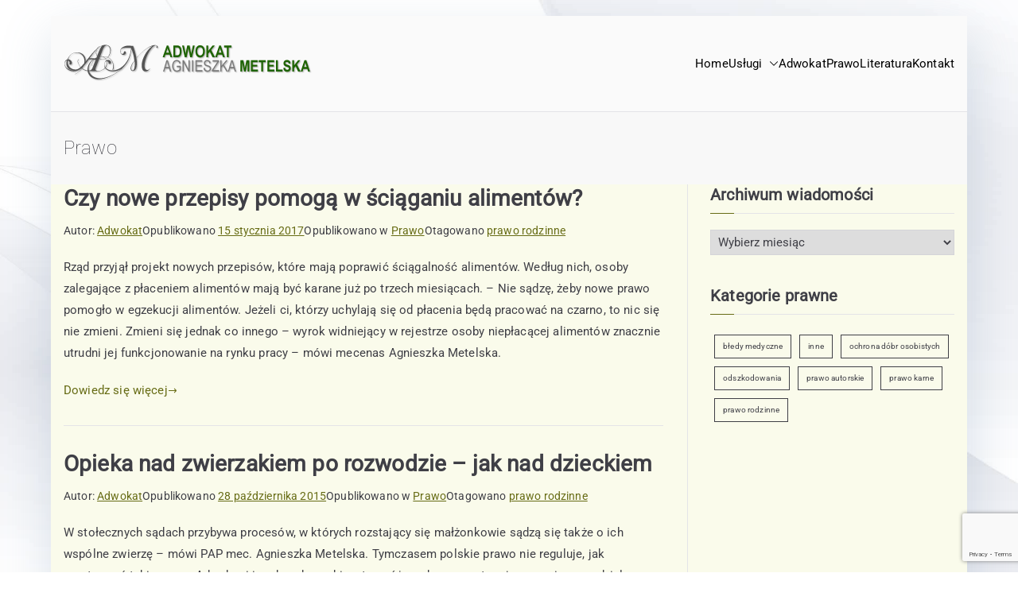

--- FILE ---
content_type: text/html; charset=utf-8
request_url: https://www.google.com/recaptcha/api2/anchor?ar=1&k=6LcD6c0UAAAAAOhQUC8N89euueIIYf-n4Ohk2RpE&co=aHR0cHM6Ly9hZ25pZXN6a2FtZXRlbHNrYS5jb206NDQz&hl=en&v=PoyoqOPhxBO7pBk68S4YbpHZ&size=invisible&anchor-ms=20000&execute-ms=30000&cb=xpsstqimpnt5
body_size: 48720
content:
<!DOCTYPE HTML><html dir="ltr" lang="en"><head><meta http-equiv="Content-Type" content="text/html; charset=UTF-8">
<meta http-equiv="X-UA-Compatible" content="IE=edge">
<title>reCAPTCHA</title>
<style type="text/css">
/* cyrillic-ext */
@font-face {
  font-family: 'Roboto';
  font-style: normal;
  font-weight: 400;
  font-stretch: 100%;
  src: url(//fonts.gstatic.com/s/roboto/v48/KFO7CnqEu92Fr1ME7kSn66aGLdTylUAMa3GUBHMdazTgWw.woff2) format('woff2');
  unicode-range: U+0460-052F, U+1C80-1C8A, U+20B4, U+2DE0-2DFF, U+A640-A69F, U+FE2E-FE2F;
}
/* cyrillic */
@font-face {
  font-family: 'Roboto';
  font-style: normal;
  font-weight: 400;
  font-stretch: 100%;
  src: url(//fonts.gstatic.com/s/roboto/v48/KFO7CnqEu92Fr1ME7kSn66aGLdTylUAMa3iUBHMdazTgWw.woff2) format('woff2');
  unicode-range: U+0301, U+0400-045F, U+0490-0491, U+04B0-04B1, U+2116;
}
/* greek-ext */
@font-face {
  font-family: 'Roboto';
  font-style: normal;
  font-weight: 400;
  font-stretch: 100%;
  src: url(//fonts.gstatic.com/s/roboto/v48/KFO7CnqEu92Fr1ME7kSn66aGLdTylUAMa3CUBHMdazTgWw.woff2) format('woff2');
  unicode-range: U+1F00-1FFF;
}
/* greek */
@font-face {
  font-family: 'Roboto';
  font-style: normal;
  font-weight: 400;
  font-stretch: 100%;
  src: url(//fonts.gstatic.com/s/roboto/v48/KFO7CnqEu92Fr1ME7kSn66aGLdTylUAMa3-UBHMdazTgWw.woff2) format('woff2');
  unicode-range: U+0370-0377, U+037A-037F, U+0384-038A, U+038C, U+038E-03A1, U+03A3-03FF;
}
/* math */
@font-face {
  font-family: 'Roboto';
  font-style: normal;
  font-weight: 400;
  font-stretch: 100%;
  src: url(//fonts.gstatic.com/s/roboto/v48/KFO7CnqEu92Fr1ME7kSn66aGLdTylUAMawCUBHMdazTgWw.woff2) format('woff2');
  unicode-range: U+0302-0303, U+0305, U+0307-0308, U+0310, U+0312, U+0315, U+031A, U+0326-0327, U+032C, U+032F-0330, U+0332-0333, U+0338, U+033A, U+0346, U+034D, U+0391-03A1, U+03A3-03A9, U+03B1-03C9, U+03D1, U+03D5-03D6, U+03F0-03F1, U+03F4-03F5, U+2016-2017, U+2034-2038, U+203C, U+2040, U+2043, U+2047, U+2050, U+2057, U+205F, U+2070-2071, U+2074-208E, U+2090-209C, U+20D0-20DC, U+20E1, U+20E5-20EF, U+2100-2112, U+2114-2115, U+2117-2121, U+2123-214F, U+2190, U+2192, U+2194-21AE, U+21B0-21E5, U+21F1-21F2, U+21F4-2211, U+2213-2214, U+2216-22FF, U+2308-230B, U+2310, U+2319, U+231C-2321, U+2336-237A, U+237C, U+2395, U+239B-23B7, U+23D0, U+23DC-23E1, U+2474-2475, U+25AF, U+25B3, U+25B7, U+25BD, U+25C1, U+25CA, U+25CC, U+25FB, U+266D-266F, U+27C0-27FF, U+2900-2AFF, U+2B0E-2B11, U+2B30-2B4C, U+2BFE, U+3030, U+FF5B, U+FF5D, U+1D400-1D7FF, U+1EE00-1EEFF;
}
/* symbols */
@font-face {
  font-family: 'Roboto';
  font-style: normal;
  font-weight: 400;
  font-stretch: 100%;
  src: url(//fonts.gstatic.com/s/roboto/v48/KFO7CnqEu92Fr1ME7kSn66aGLdTylUAMaxKUBHMdazTgWw.woff2) format('woff2');
  unicode-range: U+0001-000C, U+000E-001F, U+007F-009F, U+20DD-20E0, U+20E2-20E4, U+2150-218F, U+2190, U+2192, U+2194-2199, U+21AF, U+21E6-21F0, U+21F3, U+2218-2219, U+2299, U+22C4-22C6, U+2300-243F, U+2440-244A, U+2460-24FF, U+25A0-27BF, U+2800-28FF, U+2921-2922, U+2981, U+29BF, U+29EB, U+2B00-2BFF, U+4DC0-4DFF, U+FFF9-FFFB, U+10140-1018E, U+10190-1019C, U+101A0, U+101D0-101FD, U+102E0-102FB, U+10E60-10E7E, U+1D2C0-1D2D3, U+1D2E0-1D37F, U+1F000-1F0FF, U+1F100-1F1AD, U+1F1E6-1F1FF, U+1F30D-1F30F, U+1F315, U+1F31C, U+1F31E, U+1F320-1F32C, U+1F336, U+1F378, U+1F37D, U+1F382, U+1F393-1F39F, U+1F3A7-1F3A8, U+1F3AC-1F3AF, U+1F3C2, U+1F3C4-1F3C6, U+1F3CA-1F3CE, U+1F3D4-1F3E0, U+1F3ED, U+1F3F1-1F3F3, U+1F3F5-1F3F7, U+1F408, U+1F415, U+1F41F, U+1F426, U+1F43F, U+1F441-1F442, U+1F444, U+1F446-1F449, U+1F44C-1F44E, U+1F453, U+1F46A, U+1F47D, U+1F4A3, U+1F4B0, U+1F4B3, U+1F4B9, U+1F4BB, U+1F4BF, U+1F4C8-1F4CB, U+1F4D6, U+1F4DA, U+1F4DF, U+1F4E3-1F4E6, U+1F4EA-1F4ED, U+1F4F7, U+1F4F9-1F4FB, U+1F4FD-1F4FE, U+1F503, U+1F507-1F50B, U+1F50D, U+1F512-1F513, U+1F53E-1F54A, U+1F54F-1F5FA, U+1F610, U+1F650-1F67F, U+1F687, U+1F68D, U+1F691, U+1F694, U+1F698, U+1F6AD, U+1F6B2, U+1F6B9-1F6BA, U+1F6BC, U+1F6C6-1F6CF, U+1F6D3-1F6D7, U+1F6E0-1F6EA, U+1F6F0-1F6F3, U+1F6F7-1F6FC, U+1F700-1F7FF, U+1F800-1F80B, U+1F810-1F847, U+1F850-1F859, U+1F860-1F887, U+1F890-1F8AD, U+1F8B0-1F8BB, U+1F8C0-1F8C1, U+1F900-1F90B, U+1F93B, U+1F946, U+1F984, U+1F996, U+1F9E9, U+1FA00-1FA6F, U+1FA70-1FA7C, U+1FA80-1FA89, U+1FA8F-1FAC6, U+1FACE-1FADC, U+1FADF-1FAE9, U+1FAF0-1FAF8, U+1FB00-1FBFF;
}
/* vietnamese */
@font-face {
  font-family: 'Roboto';
  font-style: normal;
  font-weight: 400;
  font-stretch: 100%;
  src: url(//fonts.gstatic.com/s/roboto/v48/KFO7CnqEu92Fr1ME7kSn66aGLdTylUAMa3OUBHMdazTgWw.woff2) format('woff2');
  unicode-range: U+0102-0103, U+0110-0111, U+0128-0129, U+0168-0169, U+01A0-01A1, U+01AF-01B0, U+0300-0301, U+0303-0304, U+0308-0309, U+0323, U+0329, U+1EA0-1EF9, U+20AB;
}
/* latin-ext */
@font-face {
  font-family: 'Roboto';
  font-style: normal;
  font-weight: 400;
  font-stretch: 100%;
  src: url(//fonts.gstatic.com/s/roboto/v48/KFO7CnqEu92Fr1ME7kSn66aGLdTylUAMa3KUBHMdazTgWw.woff2) format('woff2');
  unicode-range: U+0100-02BA, U+02BD-02C5, U+02C7-02CC, U+02CE-02D7, U+02DD-02FF, U+0304, U+0308, U+0329, U+1D00-1DBF, U+1E00-1E9F, U+1EF2-1EFF, U+2020, U+20A0-20AB, U+20AD-20C0, U+2113, U+2C60-2C7F, U+A720-A7FF;
}
/* latin */
@font-face {
  font-family: 'Roboto';
  font-style: normal;
  font-weight: 400;
  font-stretch: 100%;
  src: url(//fonts.gstatic.com/s/roboto/v48/KFO7CnqEu92Fr1ME7kSn66aGLdTylUAMa3yUBHMdazQ.woff2) format('woff2');
  unicode-range: U+0000-00FF, U+0131, U+0152-0153, U+02BB-02BC, U+02C6, U+02DA, U+02DC, U+0304, U+0308, U+0329, U+2000-206F, U+20AC, U+2122, U+2191, U+2193, U+2212, U+2215, U+FEFF, U+FFFD;
}
/* cyrillic-ext */
@font-face {
  font-family: 'Roboto';
  font-style: normal;
  font-weight: 500;
  font-stretch: 100%;
  src: url(//fonts.gstatic.com/s/roboto/v48/KFO7CnqEu92Fr1ME7kSn66aGLdTylUAMa3GUBHMdazTgWw.woff2) format('woff2');
  unicode-range: U+0460-052F, U+1C80-1C8A, U+20B4, U+2DE0-2DFF, U+A640-A69F, U+FE2E-FE2F;
}
/* cyrillic */
@font-face {
  font-family: 'Roboto';
  font-style: normal;
  font-weight: 500;
  font-stretch: 100%;
  src: url(//fonts.gstatic.com/s/roboto/v48/KFO7CnqEu92Fr1ME7kSn66aGLdTylUAMa3iUBHMdazTgWw.woff2) format('woff2');
  unicode-range: U+0301, U+0400-045F, U+0490-0491, U+04B0-04B1, U+2116;
}
/* greek-ext */
@font-face {
  font-family: 'Roboto';
  font-style: normal;
  font-weight: 500;
  font-stretch: 100%;
  src: url(//fonts.gstatic.com/s/roboto/v48/KFO7CnqEu92Fr1ME7kSn66aGLdTylUAMa3CUBHMdazTgWw.woff2) format('woff2');
  unicode-range: U+1F00-1FFF;
}
/* greek */
@font-face {
  font-family: 'Roboto';
  font-style: normal;
  font-weight: 500;
  font-stretch: 100%;
  src: url(//fonts.gstatic.com/s/roboto/v48/KFO7CnqEu92Fr1ME7kSn66aGLdTylUAMa3-UBHMdazTgWw.woff2) format('woff2');
  unicode-range: U+0370-0377, U+037A-037F, U+0384-038A, U+038C, U+038E-03A1, U+03A3-03FF;
}
/* math */
@font-face {
  font-family: 'Roboto';
  font-style: normal;
  font-weight: 500;
  font-stretch: 100%;
  src: url(//fonts.gstatic.com/s/roboto/v48/KFO7CnqEu92Fr1ME7kSn66aGLdTylUAMawCUBHMdazTgWw.woff2) format('woff2');
  unicode-range: U+0302-0303, U+0305, U+0307-0308, U+0310, U+0312, U+0315, U+031A, U+0326-0327, U+032C, U+032F-0330, U+0332-0333, U+0338, U+033A, U+0346, U+034D, U+0391-03A1, U+03A3-03A9, U+03B1-03C9, U+03D1, U+03D5-03D6, U+03F0-03F1, U+03F4-03F5, U+2016-2017, U+2034-2038, U+203C, U+2040, U+2043, U+2047, U+2050, U+2057, U+205F, U+2070-2071, U+2074-208E, U+2090-209C, U+20D0-20DC, U+20E1, U+20E5-20EF, U+2100-2112, U+2114-2115, U+2117-2121, U+2123-214F, U+2190, U+2192, U+2194-21AE, U+21B0-21E5, U+21F1-21F2, U+21F4-2211, U+2213-2214, U+2216-22FF, U+2308-230B, U+2310, U+2319, U+231C-2321, U+2336-237A, U+237C, U+2395, U+239B-23B7, U+23D0, U+23DC-23E1, U+2474-2475, U+25AF, U+25B3, U+25B7, U+25BD, U+25C1, U+25CA, U+25CC, U+25FB, U+266D-266F, U+27C0-27FF, U+2900-2AFF, U+2B0E-2B11, U+2B30-2B4C, U+2BFE, U+3030, U+FF5B, U+FF5D, U+1D400-1D7FF, U+1EE00-1EEFF;
}
/* symbols */
@font-face {
  font-family: 'Roboto';
  font-style: normal;
  font-weight: 500;
  font-stretch: 100%;
  src: url(//fonts.gstatic.com/s/roboto/v48/KFO7CnqEu92Fr1ME7kSn66aGLdTylUAMaxKUBHMdazTgWw.woff2) format('woff2');
  unicode-range: U+0001-000C, U+000E-001F, U+007F-009F, U+20DD-20E0, U+20E2-20E4, U+2150-218F, U+2190, U+2192, U+2194-2199, U+21AF, U+21E6-21F0, U+21F3, U+2218-2219, U+2299, U+22C4-22C6, U+2300-243F, U+2440-244A, U+2460-24FF, U+25A0-27BF, U+2800-28FF, U+2921-2922, U+2981, U+29BF, U+29EB, U+2B00-2BFF, U+4DC0-4DFF, U+FFF9-FFFB, U+10140-1018E, U+10190-1019C, U+101A0, U+101D0-101FD, U+102E0-102FB, U+10E60-10E7E, U+1D2C0-1D2D3, U+1D2E0-1D37F, U+1F000-1F0FF, U+1F100-1F1AD, U+1F1E6-1F1FF, U+1F30D-1F30F, U+1F315, U+1F31C, U+1F31E, U+1F320-1F32C, U+1F336, U+1F378, U+1F37D, U+1F382, U+1F393-1F39F, U+1F3A7-1F3A8, U+1F3AC-1F3AF, U+1F3C2, U+1F3C4-1F3C6, U+1F3CA-1F3CE, U+1F3D4-1F3E0, U+1F3ED, U+1F3F1-1F3F3, U+1F3F5-1F3F7, U+1F408, U+1F415, U+1F41F, U+1F426, U+1F43F, U+1F441-1F442, U+1F444, U+1F446-1F449, U+1F44C-1F44E, U+1F453, U+1F46A, U+1F47D, U+1F4A3, U+1F4B0, U+1F4B3, U+1F4B9, U+1F4BB, U+1F4BF, U+1F4C8-1F4CB, U+1F4D6, U+1F4DA, U+1F4DF, U+1F4E3-1F4E6, U+1F4EA-1F4ED, U+1F4F7, U+1F4F9-1F4FB, U+1F4FD-1F4FE, U+1F503, U+1F507-1F50B, U+1F50D, U+1F512-1F513, U+1F53E-1F54A, U+1F54F-1F5FA, U+1F610, U+1F650-1F67F, U+1F687, U+1F68D, U+1F691, U+1F694, U+1F698, U+1F6AD, U+1F6B2, U+1F6B9-1F6BA, U+1F6BC, U+1F6C6-1F6CF, U+1F6D3-1F6D7, U+1F6E0-1F6EA, U+1F6F0-1F6F3, U+1F6F7-1F6FC, U+1F700-1F7FF, U+1F800-1F80B, U+1F810-1F847, U+1F850-1F859, U+1F860-1F887, U+1F890-1F8AD, U+1F8B0-1F8BB, U+1F8C0-1F8C1, U+1F900-1F90B, U+1F93B, U+1F946, U+1F984, U+1F996, U+1F9E9, U+1FA00-1FA6F, U+1FA70-1FA7C, U+1FA80-1FA89, U+1FA8F-1FAC6, U+1FACE-1FADC, U+1FADF-1FAE9, U+1FAF0-1FAF8, U+1FB00-1FBFF;
}
/* vietnamese */
@font-face {
  font-family: 'Roboto';
  font-style: normal;
  font-weight: 500;
  font-stretch: 100%;
  src: url(//fonts.gstatic.com/s/roboto/v48/KFO7CnqEu92Fr1ME7kSn66aGLdTylUAMa3OUBHMdazTgWw.woff2) format('woff2');
  unicode-range: U+0102-0103, U+0110-0111, U+0128-0129, U+0168-0169, U+01A0-01A1, U+01AF-01B0, U+0300-0301, U+0303-0304, U+0308-0309, U+0323, U+0329, U+1EA0-1EF9, U+20AB;
}
/* latin-ext */
@font-face {
  font-family: 'Roboto';
  font-style: normal;
  font-weight: 500;
  font-stretch: 100%;
  src: url(//fonts.gstatic.com/s/roboto/v48/KFO7CnqEu92Fr1ME7kSn66aGLdTylUAMa3KUBHMdazTgWw.woff2) format('woff2');
  unicode-range: U+0100-02BA, U+02BD-02C5, U+02C7-02CC, U+02CE-02D7, U+02DD-02FF, U+0304, U+0308, U+0329, U+1D00-1DBF, U+1E00-1E9F, U+1EF2-1EFF, U+2020, U+20A0-20AB, U+20AD-20C0, U+2113, U+2C60-2C7F, U+A720-A7FF;
}
/* latin */
@font-face {
  font-family: 'Roboto';
  font-style: normal;
  font-weight: 500;
  font-stretch: 100%;
  src: url(//fonts.gstatic.com/s/roboto/v48/KFO7CnqEu92Fr1ME7kSn66aGLdTylUAMa3yUBHMdazQ.woff2) format('woff2');
  unicode-range: U+0000-00FF, U+0131, U+0152-0153, U+02BB-02BC, U+02C6, U+02DA, U+02DC, U+0304, U+0308, U+0329, U+2000-206F, U+20AC, U+2122, U+2191, U+2193, U+2212, U+2215, U+FEFF, U+FFFD;
}
/* cyrillic-ext */
@font-face {
  font-family: 'Roboto';
  font-style: normal;
  font-weight: 900;
  font-stretch: 100%;
  src: url(//fonts.gstatic.com/s/roboto/v48/KFO7CnqEu92Fr1ME7kSn66aGLdTylUAMa3GUBHMdazTgWw.woff2) format('woff2');
  unicode-range: U+0460-052F, U+1C80-1C8A, U+20B4, U+2DE0-2DFF, U+A640-A69F, U+FE2E-FE2F;
}
/* cyrillic */
@font-face {
  font-family: 'Roboto';
  font-style: normal;
  font-weight: 900;
  font-stretch: 100%;
  src: url(//fonts.gstatic.com/s/roboto/v48/KFO7CnqEu92Fr1ME7kSn66aGLdTylUAMa3iUBHMdazTgWw.woff2) format('woff2');
  unicode-range: U+0301, U+0400-045F, U+0490-0491, U+04B0-04B1, U+2116;
}
/* greek-ext */
@font-face {
  font-family: 'Roboto';
  font-style: normal;
  font-weight: 900;
  font-stretch: 100%;
  src: url(//fonts.gstatic.com/s/roboto/v48/KFO7CnqEu92Fr1ME7kSn66aGLdTylUAMa3CUBHMdazTgWw.woff2) format('woff2');
  unicode-range: U+1F00-1FFF;
}
/* greek */
@font-face {
  font-family: 'Roboto';
  font-style: normal;
  font-weight: 900;
  font-stretch: 100%;
  src: url(//fonts.gstatic.com/s/roboto/v48/KFO7CnqEu92Fr1ME7kSn66aGLdTylUAMa3-UBHMdazTgWw.woff2) format('woff2');
  unicode-range: U+0370-0377, U+037A-037F, U+0384-038A, U+038C, U+038E-03A1, U+03A3-03FF;
}
/* math */
@font-face {
  font-family: 'Roboto';
  font-style: normal;
  font-weight: 900;
  font-stretch: 100%;
  src: url(//fonts.gstatic.com/s/roboto/v48/KFO7CnqEu92Fr1ME7kSn66aGLdTylUAMawCUBHMdazTgWw.woff2) format('woff2');
  unicode-range: U+0302-0303, U+0305, U+0307-0308, U+0310, U+0312, U+0315, U+031A, U+0326-0327, U+032C, U+032F-0330, U+0332-0333, U+0338, U+033A, U+0346, U+034D, U+0391-03A1, U+03A3-03A9, U+03B1-03C9, U+03D1, U+03D5-03D6, U+03F0-03F1, U+03F4-03F5, U+2016-2017, U+2034-2038, U+203C, U+2040, U+2043, U+2047, U+2050, U+2057, U+205F, U+2070-2071, U+2074-208E, U+2090-209C, U+20D0-20DC, U+20E1, U+20E5-20EF, U+2100-2112, U+2114-2115, U+2117-2121, U+2123-214F, U+2190, U+2192, U+2194-21AE, U+21B0-21E5, U+21F1-21F2, U+21F4-2211, U+2213-2214, U+2216-22FF, U+2308-230B, U+2310, U+2319, U+231C-2321, U+2336-237A, U+237C, U+2395, U+239B-23B7, U+23D0, U+23DC-23E1, U+2474-2475, U+25AF, U+25B3, U+25B7, U+25BD, U+25C1, U+25CA, U+25CC, U+25FB, U+266D-266F, U+27C0-27FF, U+2900-2AFF, U+2B0E-2B11, U+2B30-2B4C, U+2BFE, U+3030, U+FF5B, U+FF5D, U+1D400-1D7FF, U+1EE00-1EEFF;
}
/* symbols */
@font-face {
  font-family: 'Roboto';
  font-style: normal;
  font-weight: 900;
  font-stretch: 100%;
  src: url(//fonts.gstatic.com/s/roboto/v48/KFO7CnqEu92Fr1ME7kSn66aGLdTylUAMaxKUBHMdazTgWw.woff2) format('woff2');
  unicode-range: U+0001-000C, U+000E-001F, U+007F-009F, U+20DD-20E0, U+20E2-20E4, U+2150-218F, U+2190, U+2192, U+2194-2199, U+21AF, U+21E6-21F0, U+21F3, U+2218-2219, U+2299, U+22C4-22C6, U+2300-243F, U+2440-244A, U+2460-24FF, U+25A0-27BF, U+2800-28FF, U+2921-2922, U+2981, U+29BF, U+29EB, U+2B00-2BFF, U+4DC0-4DFF, U+FFF9-FFFB, U+10140-1018E, U+10190-1019C, U+101A0, U+101D0-101FD, U+102E0-102FB, U+10E60-10E7E, U+1D2C0-1D2D3, U+1D2E0-1D37F, U+1F000-1F0FF, U+1F100-1F1AD, U+1F1E6-1F1FF, U+1F30D-1F30F, U+1F315, U+1F31C, U+1F31E, U+1F320-1F32C, U+1F336, U+1F378, U+1F37D, U+1F382, U+1F393-1F39F, U+1F3A7-1F3A8, U+1F3AC-1F3AF, U+1F3C2, U+1F3C4-1F3C6, U+1F3CA-1F3CE, U+1F3D4-1F3E0, U+1F3ED, U+1F3F1-1F3F3, U+1F3F5-1F3F7, U+1F408, U+1F415, U+1F41F, U+1F426, U+1F43F, U+1F441-1F442, U+1F444, U+1F446-1F449, U+1F44C-1F44E, U+1F453, U+1F46A, U+1F47D, U+1F4A3, U+1F4B0, U+1F4B3, U+1F4B9, U+1F4BB, U+1F4BF, U+1F4C8-1F4CB, U+1F4D6, U+1F4DA, U+1F4DF, U+1F4E3-1F4E6, U+1F4EA-1F4ED, U+1F4F7, U+1F4F9-1F4FB, U+1F4FD-1F4FE, U+1F503, U+1F507-1F50B, U+1F50D, U+1F512-1F513, U+1F53E-1F54A, U+1F54F-1F5FA, U+1F610, U+1F650-1F67F, U+1F687, U+1F68D, U+1F691, U+1F694, U+1F698, U+1F6AD, U+1F6B2, U+1F6B9-1F6BA, U+1F6BC, U+1F6C6-1F6CF, U+1F6D3-1F6D7, U+1F6E0-1F6EA, U+1F6F0-1F6F3, U+1F6F7-1F6FC, U+1F700-1F7FF, U+1F800-1F80B, U+1F810-1F847, U+1F850-1F859, U+1F860-1F887, U+1F890-1F8AD, U+1F8B0-1F8BB, U+1F8C0-1F8C1, U+1F900-1F90B, U+1F93B, U+1F946, U+1F984, U+1F996, U+1F9E9, U+1FA00-1FA6F, U+1FA70-1FA7C, U+1FA80-1FA89, U+1FA8F-1FAC6, U+1FACE-1FADC, U+1FADF-1FAE9, U+1FAF0-1FAF8, U+1FB00-1FBFF;
}
/* vietnamese */
@font-face {
  font-family: 'Roboto';
  font-style: normal;
  font-weight: 900;
  font-stretch: 100%;
  src: url(//fonts.gstatic.com/s/roboto/v48/KFO7CnqEu92Fr1ME7kSn66aGLdTylUAMa3OUBHMdazTgWw.woff2) format('woff2');
  unicode-range: U+0102-0103, U+0110-0111, U+0128-0129, U+0168-0169, U+01A0-01A1, U+01AF-01B0, U+0300-0301, U+0303-0304, U+0308-0309, U+0323, U+0329, U+1EA0-1EF9, U+20AB;
}
/* latin-ext */
@font-face {
  font-family: 'Roboto';
  font-style: normal;
  font-weight: 900;
  font-stretch: 100%;
  src: url(//fonts.gstatic.com/s/roboto/v48/KFO7CnqEu92Fr1ME7kSn66aGLdTylUAMa3KUBHMdazTgWw.woff2) format('woff2');
  unicode-range: U+0100-02BA, U+02BD-02C5, U+02C7-02CC, U+02CE-02D7, U+02DD-02FF, U+0304, U+0308, U+0329, U+1D00-1DBF, U+1E00-1E9F, U+1EF2-1EFF, U+2020, U+20A0-20AB, U+20AD-20C0, U+2113, U+2C60-2C7F, U+A720-A7FF;
}
/* latin */
@font-face {
  font-family: 'Roboto';
  font-style: normal;
  font-weight: 900;
  font-stretch: 100%;
  src: url(//fonts.gstatic.com/s/roboto/v48/KFO7CnqEu92Fr1ME7kSn66aGLdTylUAMa3yUBHMdazQ.woff2) format('woff2');
  unicode-range: U+0000-00FF, U+0131, U+0152-0153, U+02BB-02BC, U+02C6, U+02DA, U+02DC, U+0304, U+0308, U+0329, U+2000-206F, U+20AC, U+2122, U+2191, U+2193, U+2212, U+2215, U+FEFF, U+FFFD;
}

</style>
<link rel="stylesheet" type="text/css" href="https://www.gstatic.com/recaptcha/releases/PoyoqOPhxBO7pBk68S4YbpHZ/styles__ltr.css">
<script nonce="EY5ZdZvlVJh3_VTMwcGr0g" type="text/javascript">window['__recaptcha_api'] = 'https://www.google.com/recaptcha/api2/';</script>
<script type="text/javascript" src="https://www.gstatic.com/recaptcha/releases/PoyoqOPhxBO7pBk68S4YbpHZ/recaptcha__en.js" nonce="EY5ZdZvlVJh3_VTMwcGr0g">
      
    </script></head>
<body><div id="rc-anchor-alert" class="rc-anchor-alert"></div>
<input type="hidden" id="recaptcha-token" value="[base64]">
<script type="text/javascript" nonce="EY5ZdZvlVJh3_VTMwcGr0g">
      recaptcha.anchor.Main.init("[\x22ainput\x22,[\x22bgdata\x22,\x22\x22,\[base64]/[base64]/[base64]/bmV3IHJbeF0oY1swXSk6RT09Mj9uZXcgclt4XShjWzBdLGNbMV0pOkU9PTM/bmV3IHJbeF0oY1swXSxjWzFdLGNbMl0pOkU9PTQ/[base64]/[base64]/[base64]/[base64]/[base64]/[base64]/[base64]/[base64]\x22,\[base64]\x22,\[base64]/DoG/[base64]/DqkXCqjJrAsOkecK+UcOOP8KDFMK+wrsZw7zDiybCq8O6XsOFwoPCmW3CgcOdw6gQcnEew5k/[base64]/CwPCvsOlwqPDoMKfw5ovOcKPwoNGb8KKKsOSYsOew77Du8KBF2rCvh9SDVgWwpk/[base64]/w6tsdMO3w6VfScO+wonCuHhXbsKVwoPCmMORf8OZbcOZWGDCo8KawpIHw6xiwo98bsOBw5dFw6fCg8KfLcKkK1/DrMKGwqTDs8KtW8OZK8Ozw7YuwrEIZ1cxwrTDpcO7wpnDgDLDjMOcwqJOw7HDhljCtAZdCsOjwpDDvGB8LGvCsnIRMsK+P8O1BcKxP2zDlitbwpTCpcOSOnHCqVBmL8K+C8Kxwpkxd2PDoA9CwoTCgjdHw4PDhhZHe8KhZsOJMl/CscOdwojDpxLDqSN1BsOSwozDp8OXJh7CscK9EsO1w4UmV3LDvSsSwpLDjHUlw6RRwodgw7DCn8KJwq/CrjYSwo7DrysoGMKbAVc7asOPPkV+w58zw60lHG/Dl0XCqMK0w55fw5fCiMOZw5BUw40pw6tEwpXDs8OKZMO+F153ThTDiMKrwqEpw7zDi8KBw7JlSyFPTXgXw4dUZcOuw44vfMKzMS8ewqzCrcOiw5fDgm5gwrojwpvCjVTDnBB9NsKGw6vDjMKkwpx7MQ/DlnPDnsKHwrhGwrt/w4l0wp4wwrd2ZV7Cp2wGWilSbcKffCTCi8OyPErCvXU0OXVkw48LwovCsA00wqhOMS3CrW9Jw4vDnCF0w6nCin/DhQJbAsOxw4zCoSYTwrvCqUFbwo0YCMKnYcO5T8OBF8OdCMKBKzh5w4MrwrvDvikrT2A7wrrCscKvNTVHwpbDqlYZwpAVw4fDjQ/[base64]/[base64]/CsCVsNQd/bcK1wp3DqcKhwojDhDk9BcKJLQ3CskFXw5ZrwpnCr8ONARNdZ8KMXsObKiTDq2LCvsOvBzwvbVMvw5fDjXjDryHCjAzDkcOVBcKJJMKtwr/Cp8O1MiFJwrXCkMOdNThxw7nDrsOdwpXDqcOOOMK1a3R6w7oHwos1wpLDlcO/wpEXG1jDvsKOw4VGeXAsw5sWcsO8VwnCm1QOekBNw4VPaMOmRcK+w4gGw6JeEsKCcAVBwolWwqjDv8KbXmhfw4zCvcKrwr7Cp8KONUPCoCQww5LDiUMAesOlMlMDMXzDgA/[base64]/w6jCq8KxKsKObCpGWsOFYcO7wqRTw65RDBfClz9VN8OCVU7Cim3Dv8OPwohofMOsZcKawqBqwpA1wrfDkzZaw7Qewqx5EcOJKEZyw4fCn8KJJyDDisOlw49XwrZKwqIEcETDtyjDrW/Dgh4hKgMiZcKVEcK6w5QiLEbDksKQw4jCgMKZCRDDpGbCk8KqPMO/[base64]/w4DDlsKpw4fDvHbCunfDl3FYd8KXBMO8KS5/[base64]/DmljCocO+L8OJw4Vdw5lVOcOGwqwvwqbCintFDiNVGTJHw4MjTcKzw4g0w4fDi8Ocw5E9w5jDk0/CjsKBwqfDigzDrjIhw592Lz/DhRpCw7XDjmDCgDfCmMONwofCm8K8SsKHwqhXwodvRGNyH2obw5Eaw6XDmFLCk8OSwqrCrsKTwrLDusKjVmxaBRwZBkZ8IVrDmsKMwrQAw4JMJ8K2ZMOIw4LCrsO/HcOYwrbCj29QKsOICWTChFAkw4vDugfCsn44TMO4w5Afw7LCrkZeOwbDuMK3w4kfLsKHw7rDvMKeUcOmwrsjeBnCqFDDhTdEw7HChF1kXsKvGFPCsytcw6Y/[base64]/[base64]/DgADCvVMow59WwqsVw7DCrcKMwoPDv8OjSMKFPMOYw7JXw77DksO1woBMw4zCjDoEHsKUF8KARU/CrsKkPyTCj8Omw6t1w5Y9w68SOsOeW8K1w75Qw7fCrXbDmMKDwonCkMOlOR02w6EEVMKvZMKxbcOcSsOvcCTCsiwYwrPDicOxwrLCpBdhSMK7YFk0R8KWw698wp9IJkHDmy98w69xw5PCuMK7w5stB8Oiwo/CiMO7Kk7Cs8KDw5gUw552w6IZesKEwqt2w5FbCx7DuTrCssKMwr8Bw404wofCq8KkJ8KbfS/[base64]/CrwMfwqzDp37CvMKyDl4qwprCn8KAw7nDnnjCkcO/[base64]/CqsOHUsOQD8KOSsOmccOVwphxRsKXWBQtwprDhXDDnsKtYMOWw540WsOqR8OBw5B8w6k2wq/CksKMVgLCtCfCjTxSwqrCiHvCicO4TcOowq8OSsKYPi17w7I1fMOlAiZFcGEcw67CgsOkw4PDjWcrWMKBw7RoPErDuBUSRcOZKsKLwpBjw6VKw7dOwpLDksKRTsOZD8KgwqjDg2LDjF4ywrHDu8KxEcKdFcOKEcO6FMOBOcKfXcKHfS9eBMOGBAF3NlM/wolKHsOfw7HCm8OSwpLDmmDDmy/[base64]/DlG0TwpPDlMK5wrbDjcK/w6FiFcKlw4EVOMKHFlkEwr/DhAMVb2YKEz3Do2rDshlqYiDCr8O0w6Zjc8K1PQZTw6RCZ8ONwp5Sw7DCgBw4esOGwpl7YsKWwqQZGXh4w54NwpEbwqvDncO8w4/DiHd5w4sew4HDiQ0vEsKMwqlZZ8KeNGbCpwzDhWQJWsKqHnfCmwsyFcKaKsKbw4vCihvDoWQMwr8Ewqdww61vw6/DvcOlw7nChMK4YwbChH4pXjsPChIlwp9BwocPw41Yw5VeKQPCtjzCkMKqwpwGw4J/w4jDg2Ufw5DDtALDhMKPwpvDpFfDpyDChcODAGN+LcOPw5xPwrfCuMKjw489wqdIw4QvXMKywqbDkMKVRmbDkMK0wpYlw5/[base64]/DvcOVOcOsGHQ0w61hw5vDujJww6XDvsKpwr8cwpgzEFRvBCRkwotow5PCgXw3B8KZw6nCrTErL1nDmTxMU8KsccOxLDDDqcOLw4MUAcObfRxVw7Fgw5fDncOzVgnChW/CnsKLB1VTw7bCscKiwojCocKkwqrCoSAdwrHCnxDCksOJGFsHQjgBw5bCl8OxwpXCqMKSw5IsKwFmCkYGwoDDiljDqUnCv8O8w77DsMKQYn7DsUDCnsO3w6TDisKvwp4kMGXCiRI2RD/CssKqKWXChQrDn8OfwrLDomQOah5Ew4vDg1TDgR5mCXVFwofDgExRCiZDS8OedcORNljDi8KuZMK4w6cZZzM9wrPChcOZL8KXLwgnOsOHw4vCqTbCrgkzwrDCg8KLwrTDt8OdwpvCtMKZwoR9w6zCr8KwfsKkwoHCk1R4wpYgDn/CvsK/wq7DjsKqEcKdenLDlcKnVx/[base64]/CsBHDhAgscsOiwrd1w75rXMKAH8OOwpPDkVcxRidNDDXDsnbCnV3CmMOtwovDv8KUM8O1L0BNwqjDqg8EPsK2w4zCpk0CK2jCoiBNwqdqKsKaWW/DucOcUMKkQwsndhEZFMOSJRXCm8ONw68DMXA7wp/CohFLwrPDrsKTYDsPcTB7w6FKwqrCu8Otw4nDmwzDkMOPTMO/w4jCnXjDsi3DtFxyM8OQfhLCmsK2UcOtw5Vmw6HCnmTCpsK1w4c7w6FIw7DCkD9XS8K5Q2gkwrRgw4Iewr3Ck1QrasKVw71Mwr3ChcOIw6TClGkHBGrDv8K4wqoOw4nCkQ9JVsKnAsKpwot7w6FbeVXDnsK6wq7DrRUYw73Dh08fw5PDoXUswo3DgU13wp5+NC/[base64]/[base64]/wowqw7jDoDtRwqnDtmZ+w6XCncOLCsKewpwOacK/wqxVw4gyw5fDtcONw4dxEcOmw6TCm8KMw61/wqTCjcOFw67DlGvCvDAXUTjDuEFSQyEBOcOqesKfw4Unw4Ehw6vDnTgsw584wqjDhQbCj8KawpnDt8OPBsK0w4RawoA/OkR5QsO0w6gNwpfDhsKIw6rDlXDDuMOXSGc/TMKHCDFFQxY/[base64]/[base64]/wpFiwpPDkMKpfMOywoHDm8OgagYVYHrDjMOrw5YCwqt6wrHDsGHCgcOLwqF6wr7CswnCv8OYGDICJ3HDo8ODXCc/w4nDpRLCssOpw5JJNXcOwqBgK8KIAMOcw4IKwqMYIsO6w6LCpsOFRMKDwoU0MRzDmU1HB8K3cTHCuF4Vw4PCjm4CwqZbN8KtOV7Cu3zCt8OeWE/DnUg+wp0JcsO8IsOuaXI9EQ/CuVPCtsKvY0LCg3vDiW5wO8KKw71Bw5bCr8K4Xh9NKkQqM8Ohw7jDjcOPwpLDilVhw79wMWzClcOLFnXDhsOqwoUqLsOlw6jCjx46AMK4GFbCqg3CmsKaXC9Mw7ZTckDDnDkgwoDCgj3ChX97w59Iw7bDoHIeCMOqVsKawooxwp03wrIywr3Dv8KLwq/CuSLDmsKuSzfDv8OkLcKbUFXDh0gnw4weAcKAwrnCtsOIw7B6w5xJwpESRQnDqX/CrCgMw4nDoMKVasOsLVYwwo0AwqbCqcK3wovCm8KBw6zCu8KSwp9rw4YSGDIlwpAAb8OEw5TDsB84LxIWbsOHwrbDg8O4bUDDuGHDpwxmAcKIw63Di8OYw4/[base64]/[base64]/w7gawqbDkwZJLkJtw4zCosOWw4jDu2bDsyTDusOWwoV9w7TCoi5DwovCoiHDl8O5w4TDjxpfwpwjw5Akw63DkEHCqVjDgVjDgsKxBy3DucK/wq/DuWEpwrEOfMKxw4l8fMKEXsOrwr7CmMK3GnLDoMObwocRw6t8w5LDkRx7biTDrMKHw4TDhR80csKRwovDiMKIOxPDgMOIwqB0aMO5woQCCsOvwoosIMKzCj/CgsK+ecOiMA/CvH5uwrp2Sz3ChsOZwpbDksO3w4nDs8OBZRE5wqDDv8OqwoYtUSfDk8KzfxDCmsO+cxPDqcOUw78iWsOvV8KZwpkNT17DmMKTw5LCpQjCk8ODwonCvC/Ds8ONwpEjQwRnOHd1woDDscK1ODnDnBdAccK3w45Mw4U8w4FMGWvCkcO0J37CscOSAMOpw5LDoxdbw4bCuHVLwrRzwrbDrwnCncOUwo9KSsKTwonDssOEw5TCh8K/wp5/JhvDsDtve8OtwpTCqsKow7TDgMKPw7XCiMK5EcOvbnDCn8OEwoomDWJSJ8OiMGzCuMOEwo3CmMKqXMKCwq/CiknDrsKXwrHDsEpgwpXCmsO7FMOoGsOwAmRcHsKJbR1/[base64]/CvFFQwoMLwo0UKlRqWVHDqcK2woFhShZVw4XCgCHDsD3DkzAUMg9uLggpwqRzw4vCuMO0wqvCjMKpS8Ocw5o9woEtwqYTwovDoMOFw5bDnsKGMcKbBg0mXUwMVsO8w6kFw7wKwq8qwqbCgRImfxh6NsKFDcKFalbCqsO0VUxdw57ClMOnwqLDjW/DtmXCqsOWwozCp8OAw6Nsw47Du8KLwonDrTt3b8KzwqrDmMKJw6cHZsOcw6bCncOjwq4iL8OdBC/CqVxhwrvCn8OYMhrDkyJZwr1yejlxfEbCksOybgYhw69QwrYIbQ5TQ20aw47DscKkwp1vwog7Bi8Hc8KIJgxVFcKow4DCqsKJcMKrd8O0w6/[base64]/Crh8UYz/DijMwwprDsDM6VCjCnQ7CiMONWcKIwqgVYQfDqMKpMlggw5LCr8Kww7jClcK+csOEwoJMDmnCnMO/V2cbw5rChWzCi8KQwrbDjTPDjyvCv8KWU2tGa8KZwqgmIE3Dr8KCwp4+MlLCm8KeUcKQJy48ScKxWG0hKcO+bcKKMg0FV8Kuwr/Dl8KXD8KOUyI9w47DpWMDw6HCsw/DsMKAw5gxDl7CgMKiQMKHDMO8ZMKIIBNxw4gQw6XCmCHDisOgNXXCtsKIwqLDm8KsCcKHDwoQJ8Kbw57DmjgmT2wowp/DqsOOPcOPPnllAcO+wqTCgsKIwpVsw6zDrcK3CyrDnlpaXyogQ8OAw7V7wqfDg1/CrsKqCsOAOsOLWk87wqRiagpEdVNsw4AEw5LDkcK+JcKqwpTDrGfCj8O6CMOmw5B/w6E6w5UOXB1xaivDoTdKXsKlwq50Th/Dj8KpVkRBw5Rjd8OgKsOGURsqwrQ3AMOcw6jCoMKNfzDCg8OeAXEdw4FuczxFUMKOwqHCoA5bHsORw7jCnsKwwonDgVrCoMOLw5/DpsOTXMKowrnDscOHOMKiwrbDt8Ohw7xCWsOJwpwIw5jCkhB5wrAOw6sXwo4zaBDCrCdvw7IDS8OSacOadcKyw6tlTcKudcKDw7/CoMOxbsK4w63CgTA0KibCqm7DvBnCjcK7wpB0wqYkwr0GC8OnwpJAwoFvGEzCk8KhwpDCpsOhwp/[base64]/DpsKxw7fDiDPCgMOxw5xQwqDCmxFFCC8OYHUzw4Ybw43DmTvCnR/Cqn1Yw7k/[base64]/RsKzABLDpWVQdE/Cn8O0TgfDn8Okw7jDgh9+wqDCrcOnwpQawo/CsMKMw4HDssKpJMKpOGhBS8OwwoIgXlTCnMOSwpXDtWnDpMOQw4LCgMOWTUJwPx7CuRjDnMKCWQDDpCfDhSbDvsOBw7lmwqQvw6/CqMKTw4XCs8KnWD/[base64]/CkcKhISHCrcK/wqrDi2FEw7fClhAwU8KAXiFbwovDuwvDuMKqw4LCqsO/wrZ8K8OLw6HCrMKmCMOWwro5woPDpcKbwoDCnsKyJhoiwqVlcnPCvk3Cvm/CryHDulrDvsO/QAAow5nCrGnDgEMqbC7Di8OdEsKnwofCmMK/GsOpw5HCuMOUwolML1UwUxcCWwVtw6nDrcKBw6rDkW0RQAIzw5XCngJAAsOgcW57RMOmCXg2EgjCr8OvwqAlb3TDjkbDrXrCnsO+ZcOqwqc3ecOEwqzDknzClRfClRrDvMKeIlYhw5lJwoLCulbDtzgdw4dlNjYFWcKtL8Omw7zCucO4W3nDlMK1YcO/wrkTD8Knw6Uxw7XDvRUfY8KFYBBMZ8O3wo1owpfCmXrCsxYddGPClcKgw4Ahwq3ClQfDlsKIwrsPw6sNPXHCn31Rw5TCncKhLMOxw7tNw7QMY8KiRC0Pw47DhV3DpsO/w4t2cXguJXbClFTDqSQJwrbCnBbCh8OUHEDCj8OIDFTCpcK2UmoWwrzCpcOlw7LCvcKnO0suF8Kcw6xgaXUnwrd4eMKKdMKiw6RFScKuMj0aQMKpOsK/[base64]/DjMOaeVvCocOLNcOxYcOJw4U0w7ovwqrCigN7BMOtw7UtTMOgw6TDgMOiDMK3AjPChMO5dA7CusOmQ8KIw5PDjV3DjsOQw5/DlxvClg/CvgjDqjwxw7Aow5g9U8Odwp0rVCxGwqHDhALDt8OPNcKWIS/CvMO7w7bCoH4Qwpoqd8ORw7gow5B5PcKsRsOawrhfZEMpPcOVwoJzEsKXwoHDusO0NMKRI8OIwqXDq2YALywrwph3fHPChBXDvG4JwovDnWx8QMOxw6bDl8Opwqxxw7HCl299T8K/e8KHw79Sw7rDrcKAwoLDpsK1w4jCjcKdVHLCvARwQcKJO1EnZMOIFcOtwr7Cm8OUMALCslXCgAnDg00Uwq5zw4tAK8KMw6rCsEInBgFUw707YxF/w4vDmxxhw716w4Azw6ZcO8OsWGsJwrXDoWLCucO0wq/[base64]/CkVJCwoPCimkteAxafsOCw58tw4cKwr5afnrDs14LwrsdRX3CokvDkzXCusOJw6LCsRR1KcOiwobDqcOtI11MS2Y1w5YeWcO0w5/CmXdlw5VZSUdJw5lsw6HDmzQ7bC1lw41BbcO0B8KHwp/Di8KQw7h5w7rCtQ7DvMKmwqwbPsKBwoxfw49lEkx9w74OVMKNFijDt8O/csOPfcKpKMOVOcO3ez3CosOmJ8Oxw7knNkgDwr3Co2/[base64]/[base64]/w6ZILMK5w5jCtsKvw6PCiMKSXh9hwr/Cgit4OsKSw5LDhhQwEQzDsMKRwoNIw6jDhVpZMMK2wrnChGHDl1VDwqjDuMOJw6bCk8OTw7RuIMOxWF40XcKYQEJKaRVtw7rCtnhZwpMUwp13w4PCmFtJwpTDvSgcwp4swrFnWjHCk8KewrRvw5lxPwJww6Fmw6jCicKBEixzJU3DpV/Cj8KqwpjDhyAMw4ApwoPDoizDhsKLw5LChVs7w7xWw7osUsKIwqrDtCvDkHwFZXM8wpLCoSXDlzTCmQ58wpbClynDrnMww7k5wrfDoQPCpcOye8KXwp7Dv8OBw4QpOR9fw7JvEMKTwrrCv2/Co8OXw74Xwr7CpcKFw6jCoGNmwqDDjBprFsO7EwBSwpPDjMO9w6vDqytzWsOgA8O1wpNaFMOlE3pZw5QOOsOyw6RvwoEHwqrCrx0aw7fCgMO7w5bDgMOfdUk2A8K0Wy7DsWPChjZAwrnCjcKfwqjDvh3DicK7PRjDh8KDwqTCr8OrbwjCk3LCmUk+w7/DicK5AMKkXMKBw5kFwprDm8Kywq4Gw6PDscK3w7TCgDfDgk9JVMOMwoIXP0HCjsKNwpXCtsOkwrHCnkjCr8OHw73CrzXDpMKqw4HCl8K5w7FSKAdFCcOvwr0Dwr5RAsOMHx8YWMKvBUbDu8KcP8KQw67CtnXCvxdacGFbwo/DkTQNdQzCrcKqHj3Dl8Olw7UpNVXCihTDlsOAw7ozw47Dj8OKSynDmMOAw5IsbsKOwp3CtcKKbwx4UFbDvy4Xwo5VfMKzAMORw70Mwogpwr/ClcOpCsOuw4hmworDjsOHwrYgwpjCnm3Dp8KXEGJJwrTDr28vM8KhTcKLwoDCtsOPw4rDqU/[base64]/CrRl7wqJ9wq8Bw7/Dr8K6w6cFNA3Dji/CtArDgcKPTMKvwqgRw6TDvMOlDy3ClE7Cv0DCklrCh8OEUsOXdMKjK2zDrMK8wpbCpsOWVcKIwqHDu8OmDMKuHcKzFMO0w651c8OtIsOMw6/Cl8KewpowwpJEwqQGw6www67CjsKlw6nCjsKyYhI2Ji1ndGpSwq0Bw6/DksOHw7fCiG/[base64]/DtMOuw5DCrz3CusOhf8K+w5ArwrrCmGINAwo/[base64]/CiSXClSPDpEFzIcKRw7rDgmF9LEN7bDJYBnVIw4JeKCzDnQ/DrcO8w7PDh3paMATDgDwTIHnCu8Omw6gBZMOQVWY6w6BTfFxsw4fDssOlw4XCvg8gwpFrehNFwphkw6/DniROwqliF8KEw5LCnMOiw64nw7djMsOvw7TDu8KFJ8Ogw53CoHfDiR/CicO8wrrDrywfMyZDwofDoQXDrsK7DD3CqD1Mw6fCoSfCoy0Nw69WwpnDv8OIwpltw5HCoQzDvcKkwqQ8ElQ7wpwGE8K8w7XCrGTDhnTCtx/CicOjw7lew5fDlcKgw7XCnTpyfsOPwr/CkcKgwqwHc13DosOFw6IyZcKFw4/CvsOPw5/CssKAw4DDiz3Dv8KrwrE6w7Flw55HL8KISsOVwocbBcKHw5PCksOjw7QdaB02SQ/[base64]/w7LCkSPDpMKywp8XwpvDjcO2fMOYSsKSE8KlFcOMwqoxJMOFCDAWQsK0w5HDv8OzwpvCqcKyw6fCpMOnRFxuBhLCg8O5TDN5TkxnXTdEwovCtcOUQSLCjcOtCzbClGlCwrMOw5XCqsOmw5xcP8K8wp9QREfDisO5w40CEF/Dgydqw7TClcKuw4zCtQvCin3ChcK2woYRwrAlfR4sw4vCpgXCiMKWwr5Gw5HChMOefsOEwo0Twrx/wrLDllvDu8ObbVrDqcOow4jDm8OucMKyw6tCwrAGcmwCbkhhQD7DjWokw5ATw5LClsK1w6LCs8OrNMOdwqMNcMK7T8K4w4fDglMbJSrCnnTDgUTDgMK+w5XDoMOUwpdgw5MCehvDqTPCuEnDgi/DmsOpw6BeCMKewoxmQcKvOMO+BcODw5fCt8K/w4BIwr9Hw4TDjgY/w4wCw4/DpgVFVcO3T8Oew7vDl8OkWCE4wqjDjkJNYCN3PCvDgcKyWMK7QSEwQsK2BsKBwrXClcOtw4nDhMKRYWvCgsOpcsOvw7vDlcOFekHDkH8tw4/Du8K0RyjChMKzwq/[base64]/Cgx4rwofDlR7DtEPDjMKRDx3CqcKYw4BJY8KTDxQ6PhPDk1Y8wqQZJD/DjU7DhMOQw6dtwrpvw79rMMKFwq9qIsKtw60QK2BEw6LDiMObecO9bx9kwq1wZsOIwrtGFUtqwoLDsMKhw54xaDrCn8KARsKCwoDDn8K/wqfDoRnDuMKQIAjDjAPCrl7DixNOCMKew4bCvxrCpiQSfxHCrREnw6jCvMOIB3Vkw4ZPwr5rwr7CvsOdwqxYwrMtwqPDjsO0CMOaZMKWZMKYwrvCpcKrwps8fsO+RGZgw4fCqsKLaFt/DFtFeFBfw5jDl0g2RVgMEUTCggDDgijDqEQRwq/CvixKw4TDki7DhsOtwqcTSVMVJMKKHwPDkcK0woAQZCzCpi0lw4HDi8Kge8O8OizDglUSw6UAwpctLMOvB8Otw6fCnsOlw4NyAw4AcFPDtiDCvD3DjcOawoYUdMK8w5vDqHcqYCbDvk/DrsKgw5PDgHYhw5vCkMO0LsO+HRguw4zCpT4jwoZPFMOgwqnCrnDCrMKpwpNcBsODw47Cnx3DjCzDhMODDCp/wr02D3J+asK1wp8TBw7CsMONwqA4w6LDlcKCCxBHwpwwwp/CvcKwRgh9csK6Y1YgwrtMwrjCp04NJsKmw5gYC2VXKk1iBRgZw4kUPsOXasOCHjfCkMKLK1fDv1nDvsKRdcOPAUUnXsOsw4hcaMOndyPDu8KGN8OYw4ANwphoJWnDu8OlccK/Q3zDp8Klw4kKwpMOw7XCpMOKw59YY3oYQ8KZw6k2E8ObwqwVwph7w5BQL8KIYnzCgMO8OsKARsOSZgXCq8OvwpTCicOLZmlow6TDnhkjHCXCjXrDmAokwrPDnQzCgw5zdn7ClBp7wp3DmMO8w7nDgwQTw77DlMOkw4/CshwxOsKUwqVLwoI2McOAKifCqMO1GsKuCUPClMKIwpALwqgiBMOawqvCtSIEw7PDg8OzLSrCjRIRw6Nsw43Co8KGw4Qpw5nCoE48wpg8w4cLMXrCosOPFcKyOMObHcK+V8KPCHJ4dSBcF3XCucORw6HClmAQwpA6wpfCvMOxccK5wq/CgwcZwrNQQGLDjSPDgF4GwqwkKGLDlCwPwrV/w7pTWcKjZ39OwrUtZMKpKEcpw5Nbw6rCj0cbw7BJw6Row6zDqwh4Njh7PcKpasKOFMK/[base64]/RFvClcKyw4DDkDIIwo95fBLCmT5Sa8KTw4rDrG4Bw4EwIAzDicKvbT9NS0pcwo/CocOhQlnDoC58woMFw7rCisObbsKCM8Kqw5BUw7MSOMK6wrXCg8K3SRTCh1DDqgAbwqvCvSFIPcKmSS5yHVFqwonDosO2PHJVBzPDtcKVw5NIw5jCjMK+XcOtfsO3w4zDkxAcaGTDrSgxw74/w4TCjsOrWDN0woTCnU1Nw4PCrsO5TcOacsKCBiFyw63DqBnCnUTCjE5wV8KRw6FWeg0owp9TPCfCnhEyXsKMwqrCqz05wpDCln3DlMKawobCghLCoMKaMsKywqjCtj3DqsKJwprCiljDpTpvwpE+wqkxME/CncO8w6PDuMO0DsOSAXDDiMOWfCM7w5sDHhTDkg/ChAkTEMOsRFrDqWzChMKKwpHDhsKCeXIfw6/DmsKKwrk9w6Yew6bDrBHCmMKiw7tnw4o8wrFrwppAA8K0E3nDmcO9wrfDoMO7OsKew7jDsm8KUMOtQG7CpV16Q8ODCMOJw7gecFpPwoUZwoPCl8KgblLDt8KWNsKsKsO+w7bCuzRZfcK9wpR8MHLDtyHCshfCqsOGw5xTWULCvMKNw6/DlQBNIcOXw6/[base64]/CjWtTw6nCpcOAw4IrYVRwBcKQIEjCrx/[base64]/w53Cp8OfwoPCkylgw6PCksKfwpJQwp3CnwYywpvDjcKvw5J8wrMIS8K9R8OQw6LClxgnYXVqw43DrMKrwq/Dq3PDtVbDoBrCsXvCnhDDt1Ycwr47ViTCssKNw4LCi8KQwoFJNwjCucKJw7rDqkFfBMKNwp3CviZ7wrJ3CWIVwo49BTbDhWcTwq4MMWFuwo3CgwYKwrheTcOrdRnDk1zCn8OIw7nDoMKBasKRw4QVwpfChsK/w65QOsOpwqTCrsKtPsKpUxHDusOJBUXDs1NhdcKjwpjCn8OYEsKnM8KXwqnCg1vDqg/DlQLCqybCs8OXPhZTw4sow43DjsKnOV/Dl37Cjwcow77DsMKyE8KDw404w6AgworCpcOhR8OlE0PClMKcw5vDmBzCvnfDt8K1w5UwAcOfUHYcS8KyFMKAFMKsKEsgPMKxwrgsD17Ck8OaSMOaw4xYwrkwdihkw6NDw4nDjMKmT8OWwoYww4fCoMKUw5DDtBsiesK+w7TDtArDqsKaw5EzwrkuwpzCqcOowq/[base64]/Dr8Ovw5jDmSo3w7vDrAV1FcKGwrHCrBHChyd8w5LCqQI1wqnCjsOfeMOEbcO2w4fCiWIkRHXDg1BnwpZRYjvDjhgwwq3CqMKsP34vwrMYwodCw71Jw6wSBMKNB8ODwoYnw74iUTXDh30/fsOlwojCjW1JwogIw7zDsMOyBMO/T8OJBV1Vw4MRwqbCuMOGIsKxNW1+BsOPGzrDphLDimHDrsKdU8OZw40MYMOXw43DsGsfwrbDt8ODacK9wrDCigXDlUUDwoomw5EBwq5Nwo8yw4dvYMOlQMKiw4HDgcOsfcKbGwbCmyslQ8KwwrTDlsOSwqR3WMO8HcOewobDjcOeNUdwwq/Dl3HDv8OHKMOowrfDuifCuWtdX8OPKz15GcOMw5pJw5oAw5HCgMOoKnVJw6DCjjrCucKQcDxlw7TCsTvCr8Orwr3DrgHChBYiLhXDhCltD8KxwrnDkyPDpcK5Lj7Cl0BFOUUFdsKBTnrCmcKlwpBxwp4hw6dPJ8KIwpDDgcOVwo7CsGrCl0MYAsK0JcODCk/ChMOUfC4IQMO1QUlMGgjDpMO4wp3Di0/DvcKlw60Aw543wrICwoQhaHzCn8Oef8K4K8O/IsKMHcKiwqcsw7oGQQwDVn9sw7rDknnDoE9xwoPCp8ObQiIrOyXCucK/GRZcG8OmMyfCi8OYBggvwpJow7fCscOjSWPCqRnDo8K4wqjCr8KNOk7CgXPCq0vDhsO4FnLDhBwbAkvCsRQ8w6LDosONf0PDoGw2w67DksKdw5fDlsOmVWRVJSwWN8OcwphhOcKpB3R8wqE9w6LCg2/DhcO+w5NZdVxcw51Nwo5AwrLClArClcKnw4MEwoEOw7LDuU1YJkjDhCLCsy53ETMyacK7wohjRsO/wqjCs8KcTMKnwqLCisOwJDt+NBLDpsOIw4UCYSXDn0QTIjgNA8OQE3/CvMKiw6s8XTlcdgzDrcKiAsKoFMKNwrbDv8OVLG3Do1fDsholw63DpcOQV2TCpQ4kQGfCmQ4Cw6sCM8OfAh/DkwDDssK2dmMoD3TCqBo2w7w0Vnoewq51wrI2bWfDv8OVw7fCl1AAbsKONMOga8KyTh8tSsKdNMK9w6MqwpvCqy5qCxHDjmQ6A8KmGlBPCR8+JUM/Jy3CkUXDqmXDiyIlwrgWw6RlZcO3CH5pd8Kqw6rDksKOw7PCo0Erw78lX8OsYcO8Qw7CpglGwq9JLVfCqwDCmcO7wqHCgA9OEifDlWweXMODwowEOQNZCmgKbz5sdHDDp0TCvsKsCTvDvwzDjxzCoj/DuDfDqTvCvCjDs8OQFcK9N3jDtMKAaUkPODR2ZXnCuXgsVSNxdsOSw7HDnsKXVsONYsOKE8KoWywFUX1+w5bCu8OtPgZOwo3DpFfCjsKww5vDqmLDpEwHw7BEwqgDB8KhwoTDlVw4wozCmkrCn8KYbMOAw5A+UsKZcC4nKMKAw6duwpvDqhHCnMOtwoDDgcK/wohDw4LCknTDlcK+PcKzw5PDkMOlwpLDtkXCmnFfKFHCvSMGw6g2w4/DuDvDmMOgwonDhwUeaMKKw5zDm8O3C8KiwqdEw5PDrcOAwq3DqMOgwpjCrcOIcEd4Gjwsw5lXBMOcdMKoQQJ9dB9awoHDncOUwpsgwpLDtg5Qwp0+w6fDozbDjD9ywpbDvg/CgMKkayxCID/CvsK2dMOIwqo8KsO9woXClwzCusKkKsOSBzHDrAxawpXCvnzCiDYzdMKbwqHDqBrDosOyPsOaa3MBAMO7w6Y2HxrChyHDs01uJcOGEMOkwpPCvwfDkcOAThvDgybCjm0EZMKNwqrCvB/CoB7CkwnDl23Dsz3CrgZfXCDCq8KFXsOuwo/CnMK9QTgYw7XDn8OFwqFsZzgYb8KAwrt/dMOnwqprwq3CpMKdOCUewr/DpnoIwqLChQJEwokNw4YAcUPDtsOUwqfCjsOWS3DCvwbCncKtI8KvwoYhYEfDt33DmxIPFcOzw4ZeasKxaADCvF3CrSlfw5URDTXDpcOywqkewofClnDCi1QsLCleHMOVdxJew6Z/[base64]/[base64]/[base64]/Mys1KcKMw45iwpUZw4LDmsO7PsO4LsOiw73DmsOlUHTCk8KKw4/DrV0vwq44w7/Dq8K8GcKGNcO3KCV1wrJGdcOkTnEcwrnCqR3DrF5KwrRkEAPDqsKBMXNEXz/ChsOVw4QVKcKWwozCjcOZw6DCkAUFcz7CicKmw6LChFUcwrXDpcO1wrQuwrzDr8KzwrjDsMKpT25two/CgGbCpWN4wobDmsK7wohoccKfwpZLK8KcwocGMMKZwpjCisK1esOUO8Ksw6HCr2/DjcK7w7IQScOQGMKxUcKGw5XCjcORC8OGKQ7DrBB6w7kbw5LDu8O9f8OIMMOjJsO4Ol0gQSjCmRnCocKbKzxuwrU2w4TDoRQgECLChkZFQsKdcsOgw7HDn8KSwqPCrjfCp0zDuGkuw6/CjCHCkcOiwqDDo1jDhsK/w4kFw6BTw5Ndw6EsDX3Drx7Dunwdw5zChSN+IMODwqMlwrVmDsKnwrjCkcOIA8KWwrjDoEzCjzrCmwvDl8K9JSMZwqZtXGMAwqbDuk0eGSbCoMKlCMKvGWXDpcOGZ8OTSsO8bwXDvzfCgMOBflkGb8OXKcK9wo/[base64]/DmC/CocKzw5jComNjP0ogwpbDt3vCvcOtw69Cw6ccwqHDvcKIw5kDXgXCv8KbwoI8wqJFwo/Cn8K+wpnDpUFJUT5Qw751PnYjdAvDq8K8wptNTi1melEtwo3CtlHCrUzDuzTCqgvDqsKyBBoNw5bCoCFlw7/CmcOkBzPDmcOnesK0wrRFb8Kew5NjGzDDrynDk1LCjmZKwrBZw5sAWcOrw4E7wpZTDiBWw43ChhfDnkcXw4x8ZhXChMKWSg4PwrVod8KJQsOIwq/DnMK/QGtbwrUewqUmJ8Ohw653JsO7w6tRccOLwrFcYcOuwqgTHMOoI8KFGMK7N8KXd8KoHQDCv8Kuw4sQwrnDkhHCoU/[base64]/ZUJMJcKKWMKERsOVw7tGwrE2CAjColcWwrBCCWbCvcOQwppFMcKLwrMVPk5QwpMIw4M4a8KxRknDojcSecOHHT0ua8K4wq8Bw7nDgMKYfyvDgh7DsRPCp8OrH17ChcO8w4PDnnHCpsOPwpXDtw9ow6DDm8O+HSQ/[base64]/w7NUTsOfChhOIFJUwrhIwodGJsOHLlnDqSQqM8O5wp/DqMKUw68LIFnDgsObbxFULcKqw6fCqcKtw4jCncOOwpvCpMKCw4vCi3V+ZMKSwpY3JxQKw6HDiCXDosOdw4/Ds8OfU8OWwozCksK5wqfCvQZ5w4cHVsOKw61awoNGw5nCrMO/[base64]/w69kwrRbwqvCvA4JZ8KmbVY1wqnDocOXwrtWw4xZw6DDgRFTHsKBF8KBKmwfVUF3J31hcAvCqkbDtgrCr8KMwrYvwpnCisO0UGpBUiZTwrQtIcOtwo3Di8O6wqNUesKHw64IVsOXwpsmWsO4PGbCrsKqbiTDr8OlaUcgNcKYwqdyfFpwI3DDi8OiQ08RHDPCukhyw7/CjhNYwovCokHDiQxywpjCh8KkVEbCksOQTMOZw6gpbMK9wopaw6kcwpXCvMO+w5cgWAvCgcOZMFNGwoLCoFg3CMKSTVjDpF8dOxDDocKNc2rCusOBw5h0wrzCoMKMIcOweCfDrcKQIm1rI14eRsKQPXtWw41+BMOew4/CpEpuCU7CqRvCgjEUScKIwqxUZ2hTb1vCpcKow7I2CMKTecO2TwtMwox0wrDCmXTCgsK7w4fCncK7woTDhhA1wrLCslEawpPDsMKPYMKmw4jDrcK6ZxTDjsKmQMKtCMOZw5NkLMOaZlnDj8KVCj7DscODwq/[base64]/[base64]/wpHDisKFJsOKe8KZf8OCw7gPwpBPw7Mww5HCicOdw7ECUMKEejjCnArCnAHDtMK3wpXCjTPCo8OrXzJpPgHCkzXDksKmUQ\\u003d\\u003d\x22],null,[\x22conf\x22,null,\x226LcD6c0UAAAAAOhQUC8N89euueIIYf-n4Ohk2RpE\x22,0,null,null,null,1,[21,125,63,73,95,87,41,43,42,83,102,105,109,121],[1017145,130],0,null,null,null,null,0,null,0,null,700,1,null,0,\[base64]/76lBhn6iwkZoQoZnOKMAhmv8xEZ\x22,0,0,null,null,1,null,0,0,null,null,null,0],\x22https://agnieszkametelska.com:443\x22,null,[3,1,1],null,null,null,1,3600,[\x22https://www.google.com/intl/en/policies/privacy/\x22,\x22https://www.google.com/intl/en/policies/terms/\x22],\x22sRQMquo7z7uvfAq6xqnW3HyOpqHzgUfnQxhP4atyp0Q\\u003d\x22,1,0,null,1,1769163041762,0,0,[42,144,159,130,20],null,[132,224,244],\x22RC-9OEoHhnePB99Hw\x22,null,null,null,null,null,\x220dAFcWeA4JBptoo-v9RsE9CJDcCl4QRZqQjbN_vlwAimrVTdv-eUsnxPcNLDl70TwF7VBvJyjGtc70bGC102Tc7cFhUaKrht_E9Q\x22,1769245841521]");
    </script></body></html>